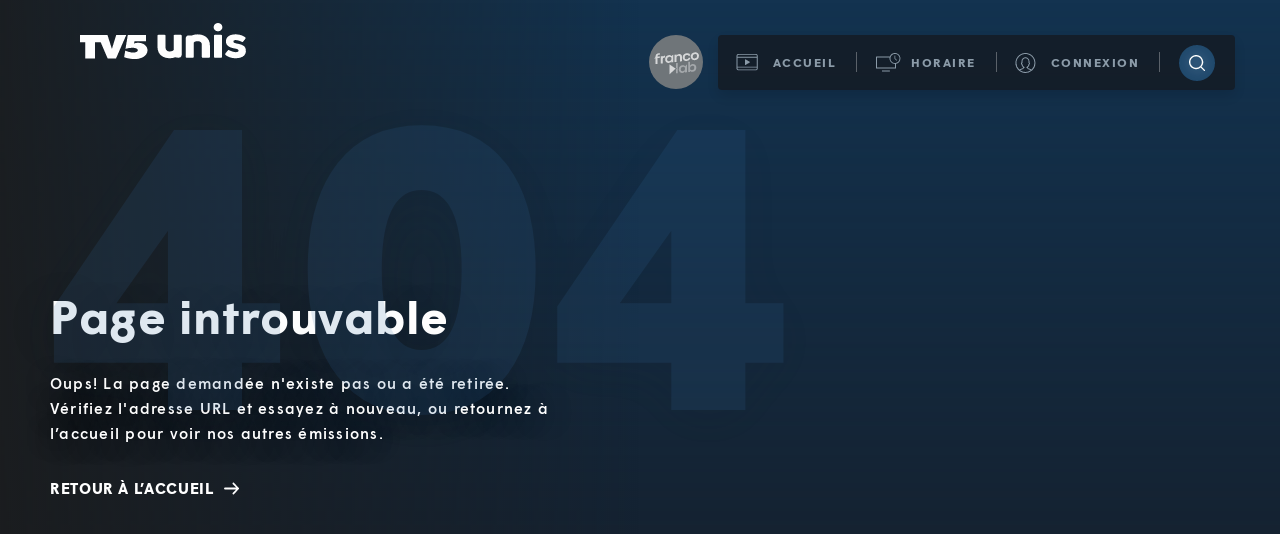

--- FILE ---
content_type: text/html; charset=utf-8
request_url: https://www.tv5unis.ca/404?referrer=%2F30-ans-dhumour-avec-les-freres-taloche
body_size: 24707
content:
<!DOCTYPE html><html lang="fr" style="background:#161d27"><head><meta charSet="utf-8"/><meta name="viewport" content="width=device-width, initial-scale=1, user-scalable=no"/><meta property="og:description" content="Oups! La page demandée n&#x27;existe pas ou a été retirée. Vérifiez l&#x27;adresse URL et essayez à nouveau, ou retournez à l’accueil pour voir nos autres émissions."/><meta property="og:title" content="Page introuvable"/><meta name="next-head-count" content="4"/><meta http-equiv="X-UA-Compatible" content="IE=edge"/><link rel="dns-prefetch" href="https://static.tagman.ca/"/><link rel="dns-prefetch" href="https://securepubads.g.doubleclick.net/"/><link rel="preconnect" href="https://static.tagman.ca/"/><link rel="preconnect" href="https://securepubads.g.doubleclick.net/"/><link rel="apple-touch-icon" href="/static/icon-192.png" sizes="192x192"/><link rel="apple-touch-icon" href="/static/icon-512.png" sizes="512x512"/><link rel="icon" href="/static/favicon.png"/><link rel="apple-touch-startup-image" media="(device-width: 414px) and (device-height: 896px) and (-webkit-device-pixel-ratio: 3)" href="/static/assets/splashes/splash-414x896-3x.jpg"/><link rel="apple-touch-startup-image" media="(device-width: 414px) and (device-height: 896px) and (-webkit-device-pixel-ratio: 2)" href="/static/assets/splashes/splash-414x896-2x.jpg"/><link rel="apple-touch-startup-image" media="(device-width: 375px) and (device-height: 812px) and (-webkit-device-pixel-ratio: 3)" href="/static/assets/splashes/splash-375x812-3x.jpg"/><link rel="apple-touch-startup-image" media="(device-width: 414px) and (device-height: 736px) and (-webkit-device-pixel-ratio: 3)" href="/static/assets/splashes/splash-414x736-3x.jpg"/><link rel="apple-touch-startup-image" media="(device-width: 375px) and (device-height: 667px) and (-webkit-device-pixel-ratio: 2)" href="/static/assets/splashes/splash-375x667-2x.jpg"/><link rel="apple-touch-startup-image" media="(device-width: 320px) and (device-height: 568px) and (-webkit-device-pixel-ratio: 2)" href="/static/assets/splashes/splash-320x568-2x.jpg"/><link rel="manifest" href="/static/manifest.webmanifest"/><link href="/static/assets/styles/fonts.css" rel="stylesheet"/><link href="/static/assets/styles/global.css" rel="stylesheet"/><meta name="apple-mobile-web-app-capable" content="yes"/><meta name="apple-mobile-web-app-title" content="TV5Unis"/><meta name="apple-mobile-web-app-status-bar-style" content="black"/><meta name="theme-color" content="#161d27"/><meta name="apple-itunes-app" content="app-id=447681452"/><script>
              window.dataLayer = window.dataLayer || [];
              window['dataLayer']=window['dataLayer']||[];window['dataLayer'].push({'gtm.start': new Date().getTime(),event:'gtm.js'});</script><script defer="" src="https://www.googletagmanager.com/gtm.js?id=GTM-TD56VC9"></script><script>(function(){(function(e,r){var t=document.createElement("link");
                  t.rel="preconnect";t.as="script";var n=document.createElement("link");
                  n.rel="dns-prefetch";n.as="script";var i=document.createElement("script");
                  i.id="spcloader";i.type="text/javascript";i["async"]=true;
                  i.charset="utf-8";var o="https://sdk.privacy-center.org/"+e+"/loader.js?target_type=notice&target="+r;
                  if(window.didomiConfig&&window.didomiConfig.user){var a=window.didomiConfig.user;var c=a.country;
                  var d=a.region;if(c){o=o+"&country="+c;if(d){o=o+"&region="+d}}}t.href="https://sdk.privacy-center.org/";n.href="https://sdk.privacy-center.org/";i.src=o;
                  var s=document.getElementsByTagName("script")[0];s.parentNode.insertBefore(t,s);
                  s.parentNode.insertBefore(n,s);s.parentNode.insertBefore(i,s)})(
                  "6dccdeeb-26e5-4d50-a12f-8fd7c0387276","MKTqibVZ")})();</script><script defer="" src="/static/comscore.js"></script><script>var _comscore = _comscore || [];
                _comscore.push({ c1: "2", c2: "22293430" });
                (function() {
                  var s = document.createElement("script"), el = document.getElementsByTagName("script")[0]; s.async = true;
                  s.src = "https://sb.scorecardresearch.com/cs/22293430/beacon.js";
                  el.parentNode.insertBefore(s, el);
                })();</script><script>window._pac = window._pac || {};</script><script type="text/javascript" src="https://tag.aticdn.net/piano-analytics.js"></script><script>
                (function() {
                  pa.setConfigurations({
                    site: "614796",
                    collectDomain: "https://ana.tv5unis.ca/",
                    path: "hit.xiti"
                  })
                })();</script><script>(function (w,d,s,n,g,u) {
                var cs = d.getElementsByTagName(s)[0],
                ns = d.createElement(s),
                cb = Date.now() - (Date.now() % 3.6e+6); // ~1h
                w[n] = w[n] || [] ;
                w[n].ts = Date.now();
                w[g] = w[g] || {} ;
                w[g].cmd = w[g].cmd || [] ;
                ns.async = true;
                ns.src = '//static.tagman.ca/v4/sites/'+ u +'.js?cb='+ cb;
                cs.parentNode.insertBefore(ns, cs);
                })(window, document, 'script', 'OBOXADSQ', 'googletag','tv5unis_site');
              </script><script async="" src="https://securepubads.g.doubleclick.net/tag/js/gpt.js"></script><link rel="preload" href="/_next/static/css/ad375f1a31b3097b.css" as="style"/><link rel="stylesheet" href="/_next/static/css/ad375f1a31b3097b.css" data-n-g=""/><noscript data-n-css=""></noscript><script defer="" nomodule="" src="/_next/static/chunks/polyfills-78c92fac7aa8fdd8.js"></script><script src="/_next/static/chunks/webpack-2515f32bf9a17c9e.js" defer=""></script><script src="/_next/static/chunks/framework-57a02128ebc62bd0.js" defer=""></script><script src="/_next/static/chunks/main-5d82b2bd8fa5a513.js" defer=""></script><script src="/_next/static/chunks/pages/_app-663dcc653b4c1af4.js" defer=""></script><script src="/_next/static/chunks/248-4dbf0e9f096e501f.js" defer=""></script><script src="/_next/static/chunks/pages/error-404-f21dde01378c23c9.js" defer=""></script><script src="/_next/static/1.31.8/_buildManifest.js" defer=""></script><script src="/_next/static/1.31.8/_ssgManifest.js" defer=""></script></head><body style="background:#161d27"><div id="__next"><style data-emotion="css e6ca0m">.css-e6ca0m{position:fixed;z-index:1000;top:0;left:0;opacity:0;width:100vw;height:100vh;background:rgba(22, 29, 39, 0.75) url('/static/assets/images/loader.gif') center no-repeat;-webkit-transition:0.3s opacity ease;transition:0.3s opacity ease;pointer-events:none;}</style><div class="css-e6ca0m e1ky0obv0"></div><style data-emotion="css yq6i8r">.css-yq6i8r{position:fixed;z-index:1000;top:0;left:0;opacity:0;width:100%;height:5px;-webkit-transition:0.2s opacity ease;transition:0.2s opacity ease;pointer-events:none;}</style><div class="css-yq6i8r e12imucl1"><style data-emotion="css n972qu">.css-n972qu{position:absolute;top:0;-webkit-transform:scaleX(
    0
  );-moz-transform:scaleX(
    0
  );-ms-transform:scaleX(
    0
  );transform:scaleX(
    0
  );transform-origin:left;width:100%;height:100%;background:rgb(226, 121, 0);-webkit-transition:200ms -webkit-transform ease;transition:200ms transform ease;}</style><div class="css-n972qu e12imucl0"></div></div><style data-emotion="css 1q914wl">.css-1q914wl{display:-webkit-box;display:-webkit-flex;display:-ms-flexbox;display:flex;position:relative;-webkit-flex-direction:column;-ms-flex-direction:column;flex-direction:column;min-height:100vh;background-color:rgb(22, 29, 39);}</style><div class="css-1q914wl e10518lj2"><div><style data-emotion="css nc3jsf animation-uamt7s">.css-nc3jsf{position:absolute;z-index:10;top:calc(20px + (35 - 20) * (100vw - 320px) / (1280 - 320));left:100px;opacity:0;overflow:hidden;width:calc(150px + (167 - 150) * (100vw - 320px) / (1280 - 320));height:calc(33px + (37 - 33) * (100vw - 320px) / (1280 - 320));margin-top:calc(-10px + (-12 - -10) * (100vw - 320px) / (1280 - 320));background:url([data-uri]) no-repeat;-webkit-background-size:100%;background-size:100%;white-space:nowrap;-webkit-animation:0.75s animation-uamt7s ease forwards;animation:0.75s animation-uamt7s ease forwards;text-indent:200%;-webkit-user-select:none;-moz-user-select:none;-ms-user-select:none;user-select:none;}@media (max-width: 1449px){.css-nc3jsf{left:80px;}}@media (max-width: 767px){.css-nc3jsf{display:none;}}@-webkit-keyframes animation-uamt7s{0%{opacity:0;-webkit-transform:translateY(30px);-moz-transform:translateY(30px);-ms-transform:translateY(30px);transform:translateY(30px);}100%{opacity:1;-webkit-transform:translateY(0);-moz-transform:translateY(0);-ms-transform:translateY(0);transform:translateY(0);}}@keyframes animation-uamt7s{0%{opacity:0;-webkit-transform:translateY(30px);-moz-transform:translateY(30px);-ms-transform:translateY(30px);transform:translateY(30px);}100%{opacity:1;-webkit-transform:translateY(0);-moz-transform:translateY(0);-ms-transform:translateY(0);transform:translateY(0);}}</style><a class="gtm-header-logo css-nc3jsf e1s7ffzs18" aria-label="TV5Unis" title="TV5Unis" href="/">TV5Unis</a></div><style data-emotion="css yyvqwx">.css-yyvqwx{display:-webkit-box;display:-webkit-flex;display:-ms-flexbox;display:flex;position:-webkit-sticky;position:sticky;z-index:10;top:0;-webkit-box-pack:end;-ms-flex-pack:end;-webkit-justify-content:flex-end;justify-content:flex-end;padding-right:calc(40px + (45 - 40) * (100vw - 320px) / (1280 - 320));}@media (max-width: 767px){.css-yyvqwx{position:fixed;top:0;width:100%;padding-right:0;}}</style><div class="css-yyvqwx e1s7ffzs21"><style data-emotion="css 1pxzuxj animation-156tqav animation-uamt7s">.css-1pxzuxj{display:-webkit-box;display:-webkit-flex;display:-ms-flexbox;display:flex;position:absolute;margin-top:calc(20px + (35 - 20) * (100vw - 320px) / (1280 - 320));-webkit-animation:0.75s animation-uamt7s ease forwards;animation:0.75s animation-uamt7s ease forwards;}@media (max-width: 767px){.css-1pxzuxj{width:100%;margin-top:0;-webkit-animation:0.75s animation-156tqav ease forwards;animation:0.75s animation-156tqav ease forwards;}}@-webkit-keyframes animation-156tqav{0%{opacity:0;-webkit-transform:translateY(-30px);-moz-transform:translateY(-30px);-ms-transform:translateY(-30px);transform:translateY(-30px);}100%{opacity:1;-webkit-transform:translateY(0);-moz-transform:translateY(0);-ms-transform:translateY(0);transform:translateY(0);}}@keyframes animation-156tqav{0%{opacity:0;-webkit-transform:translateY(-30px);-moz-transform:translateY(-30px);-ms-transform:translateY(-30px);transform:translateY(-30px);}100%{opacity:1;-webkit-transform:translateY(0);-moz-transform:translateY(0);-ms-transform:translateY(0);transform:translateY(0);}}@-webkit-keyframes animation-uamt7s{0%{opacity:0;-webkit-transform:translateY(30px);-moz-transform:translateY(30px);-ms-transform:translateY(30px);transform:translateY(30px);}100%{opacity:1;-webkit-transform:translateY(0);-moz-transform:translateY(0);-ms-transform:translateY(0);transform:translateY(0);}}@keyframes animation-uamt7s{0%{opacity:0;-webkit-transform:translateY(30px);-moz-transform:translateY(30px);-ms-transform:translateY(30px);transform:translateY(30px);}100%{opacity:1;-webkit-transform:translateY(0);-moz-transform:translateY(0);-ms-transform:translateY(0);transform:translateY(0);}}</style><nav class="css-1pxzuxj e1s7ffzs20"><style data-emotion="css 1glo15y">.css-1glo15y{display:-webkit-inline-box;display:-webkit-inline-flex;display:-ms-inline-flexbox;display:inline-flex;-webkit-box-pack:justify;-webkit-justify-content:space-between;justify-content:space-between;-webkit-align-items:center;-webkit-box-align:center;-ms-flex-align:center;align-items:center;border-radius:4px;background-color:rgba(22, 29, 39, 0.9);box-shadow:0 6px 14px rgba(0, 0, 0, 0.12);}.css-1glo15y:hover,.css-1glo15y:focus-within{background-color:rgb(22, 29, 39);}@media (max-width: 767px){.css-1glo15y{width:100%;padding:2px 0;border-radius:0;}}</style><div role="navigation" aria-label="Principale" class="css-1glo15y e1s7ffzs19"><style data-emotion="css 1xw23hz">.css-1xw23hz{-webkit-flex:0 0 auto;-ms-flex:0 0 auto;flex:0 0 auto;width:130px;height:21px;background:url([data-uri]) center calc(50% - 2px) no-repeat;}@media (min-width: 768px){.css-1xw23hz{display:none;}}</style><a class="css-1xw23hz e1s7ffzs16" href="/"></a><style data-emotion="css pxta9y">.css-pxta9y{display:-webkit-box;display:-webkit-flex;display:-ms-flexbox;display:flex;-webkit-flex:0 0 auto;-ms-flex:0 0 auto;flex:0 0 auto;-webkit-align-items:center;-webkit-box-align:center;-ms-flex-align:center;align-items:center;}</style><div class="css-pxta9y e1s7ffzs17"><style data-emotion="css 1m189uz">.css-1m189uz{position:relative;-webkit-flex:0 0 auto;-ms-flex:0 0 auto;flex:0 0 auto;padding:20px 20px 20px 55px;background:5px center no-repeat;-webkit-text-decoration:none;text-decoration:none;text-transform:uppercase;font-size:calc(11px + (12 - 11) * (100vw - 320px) / (1280 - 320));font-weight:700;letter-spacing:1.5px;color:rgb(140, 156, 169);-webkit-transition:0.3s color ease;transition:0.3s color ease;cursor:pointer;-webkit-user-select:none;-moz-user-select:none;-ms-user-select:none;user-select:none;background-image:url([data-uri]);}.css-1m189uz:hover,.css-1m189uz.focus-visible,.css-1m189uz[aria-expanded='true'],.css-1m189uz.active{text-shadow:0 0 18px rgb(171, 214, 255);color:rgb(255, 255, 255);}.css-1m189uz::after{display:block;content:'';position:absolute;top:17px;right:-1px;width:1px;height:20px;background:rgba(255, 255, 255, 0.3);}@media (max-width: 767px){.css-1m189uz{width:48px;height:48px;padding:0;-webkit-background-position:0 0;background-position:0 0;}.css-1m189uz::after{display:none;}}.css-1m189uz:hover,.css-1m189uz.focus-visible{background-image:url([data-uri]);}.css-1m189uz.active{background-image:url([data-uri]);}</style><a class="gtm-main-nav css-1m189uz e1s7ffzs13" href="/"><style data-emotion="css r9bic9">@media (max-width: 767px){.css-r9bic9{display:none;}}</style><span class="css-r9bic9 e1s7ffzs14">Accueil</span></a><style data-emotion="css m8p1fr">.css-m8p1fr{position:relative;-webkit-flex:0 0 auto;-ms-flex:0 0 auto;flex:0 0 auto;padding:20px 20px 20px 55px;background:5px center no-repeat;-webkit-text-decoration:none;text-decoration:none;text-transform:uppercase;font-size:calc(11px + (12 - 11) * (100vw - 320px) / (1280 - 320));font-weight:700;letter-spacing:1.5px;color:rgb(140, 156, 169);-webkit-transition:0.3s color ease;transition:0.3s color ease;cursor:pointer;-webkit-user-select:none;-moz-user-select:none;-ms-user-select:none;user-select:none;background-image:url([data-uri]);}.css-m8p1fr:hover,.css-m8p1fr.focus-visible,.css-m8p1fr[aria-expanded='true'],.css-m8p1fr.active{text-shadow:0 0 18px rgb(171, 214, 255);color:rgb(255, 255, 255);}.css-m8p1fr::after{display:block;content:'';position:absolute;top:17px;right:-1px;width:1px;height:20px;background:rgba(255, 255, 255, 0.3);}@media (max-width: 767px){.css-m8p1fr{width:48px;height:48px;padding:0;-webkit-background-position:0 0;background-position:0 0;}.css-m8p1fr::after{display:none;}}.css-m8p1fr:hover,.css-m8p1fr.focus-visible,.css-m8p1fr[aria-expanded='true']{background-image:url([data-uri]);}.css-m8p1fr.active{background-image:url([data-uri]);}@media (max-width: 767px){.css-m8p1fr{position:static;}}</style><div role="button" tabindex="0" class=" css-m8p1fr e1s7ffzs12" aria-expanded="false"><span class="css-r9bic9 e1s7ffzs14">Horaire</span><style data-emotion="css jmqbou">.css-jmqbou{display:-webkit-box;display:-webkit-flex;display:-ms-flexbox;display:flex;position:absolute;top:52px;left:0;opacity:1;-webkit-transform:translateY(0);-moz-transform:translateY(0);-ms-transform:translateY(0);transform:translateY(0);transform-origin:top center;-webkit-align-items:center;-webkit-box-align:center;-ms-flex-align:center;align-items:center;width:100%;background-color:rgb(22, 29, 39);box-shadow:0 6px 14px rgba(0, 0, 0, 0.12);-webkit-transition:0.35s ease;transition:0.35s ease;transition-property:opacity,transform;border-bottom-left-radius:4px;border-bottom-right-radius:4px;}.css-jmqbou[hidden]{opacity:0;-webkit-transform:translateY(-10px);-moz-transform:translateY(-10px);-ms-transform:translateY(-10px);transform:translateY(-10px);pointer-events:none;}@media (max-width: 767px){.css-jmqbou{width:100vw;height:50px;border-radius:0;background-color:rgb(2, 2, 2);}}</style><ul hidden="" class="css-jmqbou e1s7ffzs6"><style data-emotion="css 5m2gw0 animation-ox4vyo">.css-5m2gw0{opacity:0;-webkit-flex:0 0 auto;-ms-flex:0 0 auto;flex:0 0 auto;width:50%;}.e1s7ffzs6 .css-5m2gw0{-webkit-animation:0.3s animation-ox4vyo ease forwards;animation:0.3s animation-ox4vyo ease forwards;-webkit-animation-delay:0.15s;animation-delay:0.15s;}@-webkit-keyframes animation-ox4vyo{0%{opacity:0;}100%{opacity:1;}}@keyframes animation-ox4vyo{0%{opacity:0;}100%{opacity:1;}}</style><li class="css-5m2gw0 e1s7ffzs5"><style data-emotion="css zjif8a">.css-zjif8a{display:block;position:relative;overflow:hidden;padding:12px 15px 13px;background:center no-repeat;white-space:nowrap;cursor:pointer;text-indent:200%;-webkit-user-select:none;-moz-user-select:none;-ms-user-select:none;user-select:none;background-image:url([data-uri]);}.css-zjif8a::after{display:block;content:'';position:absolute;top:10px;right:3px;width:1px;height:20px;background:rgba(255, 255, 255, 0.3);}.css-zjif8a:hover,.css-zjif8a.focus-visible{background-image:url([data-uri]);}.css-zjif8a.active{background-image:url([data-uri]);}@media (max-width: 767px){.css-zjif8a{padding:22px;-webkit-background-position:100%;background-position:100%;-webkit-background-size:contain;background-size:contain;}.css-zjif8a::after{top:20px;}}</style><a class="gtm-main-nav css-zjif8a e1s7ffzs3" tabindex="-1" href="/horaire/tv5">Horaire TV5</a></li><li class="css-5m2gw0 e1s7ffzs5"><style data-emotion="css wxalvw">.css-wxalvw{display:block;position:relative;overflow:hidden;padding:12px 15px 13px;background:center no-repeat;white-space:nowrap;cursor:pointer;text-indent:200%;-webkit-user-select:none;-moz-user-select:none;-ms-user-select:none;user-select:none;background-image:url([data-uri]);}.css-wxalvw:hover,.css-wxalvw.focus-visible{background-image:url([data-uri]);}.css-wxalvw.active{background-image:url([data-uri]);}@media (max-width: 767px){.css-wxalvw{padding:22px;-webkit-background-position:6px;background-position:6px;-webkit-background-size:contain;background-size:contain;}}</style><a class="gtm-main-nav css-wxalvw e1s7ffzs2" tabindex="-1" href="/horaire/unis">Horaire Unis TV</a></li></ul></div><style data-emotion="css 14t6at">.css-14t6at{position:relative;-webkit-flex:0 0 auto;-ms-flex:0 0 auto;flex:0 0 auto;padding:20px 20px 20px 55px;background:5px center no-repeat;-webkit-text-decoration:none;text-decoration:none;text-transform:uppercase;font-size:calc(11px + (12 - 11) * (100vw - 320px) / (1280 - 320));font-weight:700;letter-spacing:1.5px;color:rgb(140, 156, 169);-webkit-transition:0.3s color ease;transition:0.3s color ease;cursor:pointer;-webkit-user-select:none;-moz-user-select:none;-ms-user-select:none;user-select:none;display:-webkit-box;display:-webkit-flex;display:-ms-flexbox;display:flex;-webkit-align-items:center;-webkit-box-align:center;-ms-flex-align:center;align-items:center;background-image:url([data-uri]);}.css-14t6at:hover,.css-14t6at.focus-visible,.css-14t6at[aria-expanded='true'],.css-14t6at.active{text-shadow:0 0 18px rgb(171, 214, 255);color:rgb(255, 255, 255);}.css-14t6at::after{display:block;content:'';position:absolute;top:17px;right:-1px;width:1px;height:20px;background:rgba(255, 255, 255, 0.3);}@media (max-width: 767px){.css-14t6at{width:48px;height:48px;padding:0;-webkit-background-position:0 0;background-position:0 0;}.css-14t6at::after{display:none;}}.css-14t6at:hover,.css-14t6at.focus-visible{background-image:url([data-uri]);}</style><button class="gtm-main-nav css-14t6at e1s7ffzs11"><span class="css-r9bic9 e1s7ffzs14">Connexion</span></button><style data-emotion="css 1qjbpk0">.css-1qjbpk0{position:relative;overflow:hidden;width:36px;height:36px;border-radius:18px;margin:0 20px;background:rgb(29, 70, 106) url([data-uri]) center no-repeat;-webkit-transition:0.3s background-color ease;transition:0.3s background-color ease;cursor:pointer;}.css-1qjbpk0:hover,.css-1qjbpk0.focus-visible{background-color:rgb(62, 123, 181);}@media (max-width: 767px){.css-1qjbpk0{width:48px;height:48px;margin:0;background:transparent url([data-uri]) no-repeat;-webkit-background-position:calc(50% - 4px) calc(50% + 1px);background-position:calc(50% - 4px) calc(50% + 1px);}.css-1qjbpk0:hover,.css-1qjbpk0.focus-visible{background-color:transparent;background-image:url([data-uri]);}}</style><button aria-label="Recherche" class="gtm-open-search css-1qjbpk0 e1s7ffzs1"></button></div></div></nav></div><style data-emotion="css 1m4n0q1">.css-1m4n0q1{display:-webkit-box;display:-webkit-flex;display:-ms-flexbox;display:flex;-webkit-align-items:center;-webkit-box-align:center;-ms-flex-align:center;align-items:center;min-height:100vh;background:rgb(19, 51, 80) linear-gradient(to bottom, rgba(22, 29, 39, 0), rgb(22, 29, 39));}.css-1m4n0q1::before{content:'';position:absolute;top:0;left:0;opacity:0.9;width:100%;height:100%;background-image:linear-gradient(
      to right,
      rgb(27, 28, 29),
      rgba(22, 29, 39, 0) 50%
    );pointer-events:none;}.css-1m4n0q1::after{content:'404';position:absolute;z-index:1;top:calc(100px + (10 - 100) * (100vw - 320px) / (1280 - 320));left:calc(-10px + (50 - -10) * (100vw - 320px) / (1280 - 320));opacity:0.15;text-shadow:0 8px 51px rgba(22, 30, 39, 0.19);font-size:calc(190px + (400 - 190) * (100vw - 320px) / (1280 - 320));font-weight:900;letter-spacing:11.67px;color:rgb(50, 105, 158);pointer-events:none;}</style><div class="css-1m4n0q1 ev6vkme4"><style data-emotion="css 17zc9tq">.css-17zc9tq{position:relative;z-index:1;padding:calc(30px + (50 - 30) * (100vw - 320px) / (1280 - 320));}@media (min-width: 768px) and (orientation: landscape){.css-17zc9tq{top:30px;}}</style><div class="css-17zc9tq ev6vkme3"><style data-emotion="css 1xfxqq3">.css-1xfxqq3{text-shadow:0 8px 51px rgba(22, 30, 39, 0.19);font-size:calc(28px + (47 - 28) * (100vw - 320px) / (1280 - 320));font-weight:700;line-height:1.53;letter-spacing:0.67px;color:rgb(255, 255, 255);}</style><h1 class="css-1xfxqq3 ev6vkme2">Page introuvable</h1><style data-emotion="css 1cufsou">.css-1cufsou{max-width:500px;margin-top:20px;text-shadow:0 2px 25px rgba(22, 30, 39, 0.55);font-size:calc(12px + (15 - 12) * (100vw - 320px) / (1280 - 320));font-weight:500;line-height:1.73;letter-spacing:1.24px;color:rgb(255, 255, 255);}</style><p class="css-1cufsou ev6vkme1">Oups! La page demandée n&#x27;existe pas ou a été retirée. Vérifiez l&#x27;adresse URL et essayez à nouveau, ou retournez à l’accueil pour voir nos autres émissions.</p><style data-emotion="css 1ec12se">.css-1ec12se{display:-webkit-inline-box;display:-webkit-inline-flex;display:-ms-inline-flexbox;display:inline-flex;-webkit-align-items:center;-webkit-box-align:center;-ms-flex-align:center;align-items:center;margin-top:30px;-webkit-text-decoration:none;text-decoration:none;text-transform:uppercase;font-size:15px;font-weight:700;line-height:1.73;letter-spacing:0.64px;color:rgb(255, 255, 255);-webkit-transition:0.2s ease;transition:0.2s ease;transition-property:background-color,color,text-shadow;}.css-1ec12se:hover,.css-1ec12se.focus-visible{text-shadow:0 2px 10px currentColor;}.css-1ec12se .e1dgi2gz0{margin-left:10px;fill:rgb(255, 255, 255);}</style><a href="/" class="css-1ec12se ev6vkme0">Retour à l’accueil<style data-emotion="css 102q2y2">.css-102q2y2{display:block;width:1em;height:1em;-webkit-flex-shrink:0;-ms-flex-negative:0;flex-shrink:0;-webkit-user-select:none;-moz-user-select:none;-ms-user-select:none;user-select:none;}</style><svg xmlns="http://www.w3.org/2000/svg" width="15" height="12" viewBox="0 0 15 12" class="css-102q2y2 e1dgi2gz0"><path fill-rule="evenodd" d="M14.716 5.362 9.91.264a.794.794 0 0 0-1.182 0c-.33.35-.33.919 0 1.253l3.388 3.595H.836c-.457 0-.836.4-.836.886 0 .484.378.886.835.886H12.1l-3.372 3.594c-.33.352-.33.92 0 1.254a.8.8 0 0 0 1.198 0l4.822-5.116A.94.94 0 0 0 15 5.981a1.17 1.17 0 0 0-.284-.619"></path></svg></a></div></div>;<style data-emotion="css fuw2hj">.css-fuw2hj{display:-webkit-box;display:-webkit-flex;display:-ms-flexbox;display:flex;-webkit-flex-direction:column;-ms-flex-direction:column;flex-direction:column;-webkit-box-pack:end;-ms-flex-pack:end;-webkit-justify-content:flex-end;justify-content:flex-end;-webkit-box-flex:1;-webkit-flex-grow:1;-ms-flex-positive:1;flex-grow:1;}</style><div class="css-fuw2hj e1a4b5ft18"><style data-emotion="css 1amzd7z animation-uamt7s">.css-1amzd7z{opacity:0;padding:calc(30px + (100 - 30) * (100vw - 320px) / (1280 - 320)) 30px 30px;background-image:linear-gradient(
    to bottom,
    rgba(29, 70, 106, 0),
    rgba(29, 70, 106, 1)
  );-webkit-animation:0.75s animation-uamt7s ease forwards;animation:0.75s animation-uamt7s ease forwards;-webkit-animation-delay:0.75s;animation-delay:0.75s;}@-webkit-keyframes animation-uamt7s{0%{opacity:0;-webkit-transform:translateY(30px);-moz-transform:translateY(30px);-ms-transform:translateY(30px);transform:translateY(30px);}100%{opacity:1;-webkit-transform:translateY(0);-moz-transform:translateY(0);-ms-transform:translateY(0);transform:translateY(0);}}@keyframes animation-uamt7s{0%{opacity:0;-webkit-transform:translateY(30px);-moz-transform:translateY(30px);-ms-transform:translateY(30px);transform:translateY(30px);}100%{opacity:1;-webkit-transform:translateY(0);-moz-transform:translateY(0);-ms-transform:translateY(0);transform:translateY(0);}}</style><footer class="css-1amzd7z e1a4b5ft17"><style data-emotion="css lyss8h">.css-lyss8h{width:125px;}</style><img src="[data-uri]" alt="TV5Unis" class="css-lyss8h e1a4b5ft16"/><style data-emotion="css 1x1k6c8">.css-1x1k6c8{display:-webkit-box;display:-webkit-flex;display:-ms-flexbox;display:flex;margin-top:30px;}@media (max-width: 850px){.css-1x1k6c8{-webkit-box-flex-wrap:wrap;-webkit-flex-wrap:wrap;-ms-flex-wrap:wrap;flex-wrap:wrap;}}</style><div class="css-1x1k6c8 e1a4b5ft15"><style data-emotion="css d0q9ql">.css-d0q9ql{position:relative;-webkit-flex:0 0 auto;-ms-flex:0 0 auto;flex:0 0 auto;padding:0 50px;padding-left:0;}.css-d0q9ql .e1a4b5ft14{color:rgb(255, 255, 255);}@media (max-width: 850px){.css-d0q9ql{width:50%;padding-left:0;}}@media (max-width: 600px){.css-d0q9ql{width:100%;padding:0 0 20px;}.css-d0q9ql::after{display:block!important;top:auto!important;right:auto!important;bottom:0;left:0;width:75px!important;height:1px!important;}}.css-d0q9ql::after{display:block;content:'';position:absolute;top:7px;right:0;width:1px;height:92px;background:rgba(255, 255, 255, 0.17);}</style><div class="css-d0q9ql e1a4b5ft13"><ul><li><style data-emotion="css 1ybeepw">.css-1ybeepw{-webkit-text-decoration:none;text-decoration:none;font-size:13px;font-weight:500;line-height:2;letter-spacing:0.3px;}.css-1ybeepw:hover,.css-1ybeepw.focus-visible{-webkit-text-decoration:underline;text-decoration:underline;}</style><a href="https://tv5.tv5espacepub.ca/fr/profil-d-auditoire" target="_blank" class="gtm-footer-nav css-1ybeepw e1a4b5ft14">Annoncez avec nous</a></li><li><a href="https://info.tv5unis.ca/apropos/" target="_blank" class="gtm-footer-nav css-1ybeepw e1a4b5ft14">À propos de nos plateformes</a></li><li><a href="https://info.tv5unis.ca/support/" target="_blank" class="gtm-footer-nav css-1ybeepw e1a4b5ft14">Foire aux questions</a></li><li><a href="https://tv5quebeccanada.ca/" target="_blank" class="gtm-footer-nav css-1ybeepw e1a4b5ft14">TV5 Québec Canada</a></li><li><a href="https://www.tv5unis.ca/francolab" target="_blank" class="gtm-footer-nav css-1ybeepw e1a4b5ft14">Section éducative Francolab</a></li><li><a href="https://info.tv5unis.ca/politique/" target="_blank" class="gtm-footer-nav css-1ybeepw e1a4b5ft14">Politique de renseignements personnels</a></li><li><a href="https://info.tv5unis.ca/nous-joindre/" target="_blank" class="gtm-footer-nav css-1ybeepw e1a4b5ft14">Nous joindre</a></li></ul></div><style data-emotion="css 1ht6wxd">.css-1ht6wxd{position:relative;-webkit-flex:0 0 auto;-ms-flex:0 0 auto;flex:0 0 auto;padding:0 50px;}.css-1ht6wxd .e1a4b5ft12,.css-1ht6wxd .e1a4b5ft9{color:rgb(255, 255, 255);}.css-1ht6wxd .e1a4b5ft11,.css-1ht6wxd .e1a4b5ft10,.css-1ht6wxd .e1a4b5ft8,.css-1ht6wxd .e1a4b5ft7{color:rgb(255, 255, 255);}.css-1ht6wxd::after{display:block;content:'';position:absolute;top:7px;right:0;width:1px;height:92px;background:rgba(255, 255, 255, 0.17);}@media (max-width: 850px){.css-1ht6wxd{width:50%;padding-right:0;}.css-1ht6wxd::after{display:none;}}@media (max-width: 600px){.css-1ht6wxd{width:100%;padding:20px 0;}.css-1ht6wxd::after{display:block;top:auto;right:auto;bottom:0;left:0;width:75px;height:1px;}}.css-1ht6wxd:last-child{padding-right:0;padding-bottom:0;}.css-1ht6wxd:last-child::after{display:none;}</style><div class="css-1ht6wxd e1a4b5ft6"><style data-emotion="css s2951e">.css-s2951e{font-size:13px;font-weight:500;line-height:2;letter-spacing:0.3px;}</style><p class="css-s2951e e1a4b5ft12">Suivez-nous sur :</p><ul><li><style data-emotion="css 1nemhhc">.css-1nemhhc{padding-left:30px;background:url([data-uri]) left center no-repeat;}</style><div class="css-1nemhhc e1a4b5ft11"><style data-emotion="css 1np694">.css-1np694{-webkit-text-decoration:none;text-decoration:none;font-size:14px;font-weight:500;line-height:1.86;letter-spacing:0.32px;}.css-1np694:hover,.css-1np694.focus-visible{-webkit-text-decoration:underline;text-decoration:underline;}</style><a href="https://www.facebook.com/TV5.ca" target="_blank" class="gtm-footer-nav css-1np694 e1a4b5ft10" rel="noreferrer noopener" aria-label="Page Facebook de TV5">TV5</a> <!-- -->•<!-- --> <a href="https://www.facebook.com/unistv" target="_blank" class="gtm-footer-nav css-1np694 e1a4b5ft10" rel="noreferrer noopener" aria-label="Page Facebook de Unis TV">Unis TV</a></div></li><li><style data-emotion="css mp9ztk">.css-mp9ztk{padding-left:30px;background:url([data-uri]) left center no-repeat;}</style><div class="css-mp9ztk e1a4b5ft11"><a href="https://www.instagram.com/tv5.ca" target="_blank" class="gtm-footer-nav css-1np694 e1a4b5ft10" rel="noreferrer noopener" aria-label="Page Instagram de TV5">TV5</a> <!-- -->•<!-- --> <a href="https://www.instagram.com/unistv" target="_blank" class="gtm-footer-nav css-1np694 e1a4b5ft10" rel="noreferrer noopener" aria-label="Page Instagram de Unis TV">Unis TV</a></div></li><li><style data-emotion="css 1wsw1sz">.css-1wsw1sz{padding-left:30px;background:url([data-uri]) left center no-repeat;}</style><div class="css-1wsw1sz e1a4b5ft11"><a href="https://www.youtube.com/channel/UCgszR8my6qWpHs-kSC_KJdQ" target="_blank" class="gtm-footer-nav css-1np694 e1a4b5ft10" rel="noreferrer noopener" aria-label="Page YouTube de TV5">TV5</a> <!-- -->•<!-- --> <a href="https://www.youtube.com/channel/UCQlHXDEmgWzZ6aO_sjr4B3w" target="_blank" class="gtm-footer-nav css-1np694 e1a4b5ft10" rel="noreferrer noopener" aria-label="Page YouTube de Unis TV">Unis TV</a></div></li></ul><style data-emotion="css y5ule">.css-y5ule{margin:10px 0 0;font-size:13px;font-weight:500;line-height:2;letter-spacing:0.32px;color:rgb(255, 255, 255);}</style><p class="css-y5ule e1a4b5ft9">Abonnez-vous à nos infolettres :</p><ul><li><style data-emotion="css 15vr0rm">.css-15vr0rm{padding-left:30px;background:url([data-uri]) left center no-repeat;}</style><div class="css-15vr0rm e1a4b5ft8"><a href="https://info.tv5unis.ca/infolettre/?choix=tv5" target="_blank" class="gtm-footer-nav css-1np694 e1a4b5ft7" rel="noopener" aria-label="InfolettreTV5">TV5</a> <!-- -->•<!-- --> <a href="https://info.tv5unis.ca/infolettre/?choix=unistv" target="_blank" class="gtm-footer-nav css-1np694 e1a4b5ft7" rel="noopener" aria-label="InfolettreUnis TV">Unis TV</a> <!-- -->•<!-- --> <a href="https://info.tv5unis.ca/infolettre/?choix=francolab" target="_blank" class="gtm-footer-nav css-1np694 e1a4b5ft7" rel="noopener" aria-label="InfolettreFrancolab">Francolab</a></div></li></ul></div><style data-emotion="css 7j8554">.css-7j8554{position:relative;-webkit-flex:0 0 auto;-ms-flex:0 0 auto;flex:0 0 auto;padding:0 50px;-webkit-flex:0 1 auto;-ms-flex:0 1 auto;flex:0 1 auto;margin-right:50px;}.css-7j8554 .e1a4b5ft5{color:rgb(255, 255, 255);}.css-7j8554::after{display:block;content:'';position:absolute;top:7px;right:0;width:1px;height:92px;background:rgba(255, 255, 255, 0.17);}@media (max-width: 850px){.css-7j8554{padding:30px 30px 0 0;margin-right:30px;}}@media (max-width: 600px){.css-7j8554{width:100%;padding:20px 0;margin-right:0;}.css-7j8554::after{display:block;top:auto;right:auto;bottom:0;left:0;width:75px;height:1px;}}.css-7j8554:last-child{padding-right:0;padding-bottom:0;}.css-7j8554:last-child::after{display:none;}</style><div class="css-7j8554 e1a4b5ft4"><style data-emotion="css 1u9lai3">.css-1u9lai3{font-size:14px;font-weight:500;line-height:1.86;letter-spacing:0.32px;}</style><p class="css-1u9lai3 e1a4b5ft5">Applications mobile et TV</p><style data-emotion="css 1o7d3sk">.css-1o7d3sk{display:-webkit-box;display:-webkit-flex;display:-ms-flexbox;display:flex;-webkit-align-items:center;-webkit-box-align:center;-ms-flex-align:center;align-items:center;-webkit-box-flex-wrap:wrap;-webkit-flex-wrap:wrap;-ms-flex-wrap:wrap;flex-wrap:wrap;}</style><ul class="css-1o7d3sk e1a4b5ft3"><style data-emotion="css 10e0k9x">.css-10e0k9x{display:block;min-width:120px;margin:15px 20px 0 0;}.css-10e0k9x:last-child{margin-right:0;}</style><li class="css-10e0k9x e1a4b5ft2"><a href="https://apps.apple.com/ca/app/tv5unis-vid%C3%A9o-sur-demande/id447681452" class="gtm-footer-nav"><img src="/_next/static/images/badge-appstore-9fc1450babe1f2db.svg"/></a></li><li class="css-10e0k9x e1a4b5ft2"><a href="https://play.google.com/store/apps/details?id=ca.tv5.video" class="gtm-footer-nav"><img src="/_next/static/images/badge-googleplay-274469fc0c9c3d61.svg"/></a></li><li class="css-10e0k9x e1a4b5ft2"><a href="https://www.amazon.ca/TV5-Qu%C3%A9bec-Canada-TV5Unis-demande/dp/B07ZQNQH69" class="gtm-footer-nav"><img src="[data-uri]"/></a></li><li class="css-10e0k9x e1a4b5ft2"><a href="https://channelstore.roku.com/fr-ca/details/faed23b1d8654eb50fcfc7e40cfa0ef6/tv5unis" class="gtm-footer-nav"><img src="[data-uri]"/></a></li></ul></div></div><style data-emotion="css 1tclyp">.css-1tclyp{display:inline-block;margin-top:50px;-webkit-text-decoration:none;text-decoration:none;font-size:10px;font-weight:500;line-height:1.1;letter-spacing:0.25px;color:rgb(255, 255, 255);}.css-1tclyp:hover .e1a4b5ft1,.css-1tclyp.focus-visible .e1a4b5ft1{opacity:1;}.css-1tclyp img{margin-left:5px;}</style><a href="https://www.mirego.com/fr" target="_blank" class="css-1tclyp e1a4b5ft0"><style data-emotion="css 1g9tk9w">.css-1g9tk9w{opacity:0.5;padding-right:4px;-webkit-transition:0.3s opacity ease;transition:0.3s opacity ease;}</style><span class="css-1g9tk9w e1a4b5ft1">Conçu et développé par</span><img src="[data-uri]" alt="Mirego" height="16"/></a></footer></div></div></div><script id="__NEXT_DATA__" type="application/json">{"props":{"pageProps":{"referrer":"/30-ans-dhumour-avec-les-freres-taloche"},"apolloState":{"ROOT_QUERY":{"__typename":"Query","alerts":[],"menu({\"slug\":\"footer-défaut\"})":{"__typename":"Menu","links":[{"__ref":"MenuLink:35"},{"__ref":"MenuLink:24"},{"__ref":"MenuLink:25"},{"__ref":"MenuLink:3"},{"__ref":"MenuLink:22"},{"__ref":"MenuLink:1"},{"__ref":"MenuLink:26"}]},"viewer":{"__typename":"Viewer","currentUser":null},"settings":{"__typename":"Settings","termsUpdatedAt":"2021-07-15T12:00:00Z"}},"MenuLink:35":{"__typename":"MenuLink","id":"35","label":"Annoncez avec nous","url":"https://tv5.tv5espacepub.ca/fr/profil-d-auditoire","target":"_blank"},"MenuLink:24":{"__typename":"MenuLink","id":"24","label":"À propos de nos plateformes","url":"https://info.tv5unis.ca/apropos/","target":"_blank"},"MenuLink:25":{"__typename":"MenuLink","id":"25","label":"Foire aux questions","url":"https://info.tv5unis.ca/support/","target":"_blank"},"MenuLink:3":{"__typename":"MenuLink","id":"3","label":"TV5 Québec Canada","url":"https://tv5quebeccanada.ca/","target":"_blank"},"MenuLink:22":{"__typename":"MenuLink","id":"22","label":"Section éducative Francolab","url":"https://www.tv5unis.ca/francolab","target":"_blank"},"MenuLink:1":{"__typename":"MenuLink","id":"1","label":"Politique de renseignements personnels","url":"https://info.tv5unis.ca/politique/","target":"_blank"},"MenuLink:26":{"__typename":"MenuLink","id":"26","label":"Nous joindre","url":"https://info.tv5unis.ca/nous-joindre/","target":"_blank"}}},"page":"/error-404","query":{"referrer":"/30-ans-dhumour-avec-les-freres-taloche"},"buildId":"1.31.8","runtimeConfig":{"ALLOW_SITE_INDEXATION":"true","API_BASE_URL":"https://api.tv5unis.ca","API_GRAPHQL_PATH":"/graphql","BITMOVIN_DEBUG":"false","BITMOVIN_KEY":"aec19d4d-710d-4a39-acd7-c21df37d7f4d","CANONICAL_HOST":"www.tv5unis.ca","CHROMECAST_APP_ID":"","COMSCORE_APPLICATION_NAME":"tv5unis","COMSCORE_DEBUG":"false","COMSCORE_ID":"22293430","DEBUG_ANALYTICS":"false","DIDOMI_SITE_ID":"MKTqibVZ","ENVIRONMENT":"production","FIREBASE_API_KEY":"AIzaSyBRRiD0sBDnDJNHhD-Iz4n2qTA68arB_gc","FIREBASE_AUTH_DOMAIN":"tv5unis-28d02.firebaseapp.com","FIREBASE_DATABASE_URL":"https://tv5unis-28d02.firebaseio.com","FIREBASE_PROJECT_ID":"tv5unis-28d02","FRANCOLAB_ABOUT_LINK":"https://info.tv5unis.ca/francolab/a-propos/","GOOGLE_TAG_MANAGER_ID":"GTM-TD56VC9","INTERNAL_LINK_HOSTNAMES":"tv5unis.ca,www.tv5unis.ca","MIREGO_LINK":"https://www.mirego.com/fr","NEWSLETTER_FRANCOLAB_LINK":"https://info.tv5unis.ca/infolettre/?choix=francolab","NEWSLETTER_TV5_LINK":"https://info.tv5unis.ca/infolettre/?choix=tv5","NEWSLETTER_UNIS_LINK":"https://info.tv5unis.ca/infolettre/?choix=unistv","PIANO_ANALYTICS_SITE_ID":"614796","RELATED_APP_STORE_LINK":"https://apps.apple.com/ca/app/tv5unis-vid%C3%A9o-sur-demande/id447681452","RELATED_APP_STORE_LINK_APP_ID":"447681452","RELATED_FIRE_TV_LINK":"https://www.amazon.ca/TV5-Qu%C3%A9bec-Canada-TV5Unis-demande/dp/B07ZQNQH69","RELATED_GOOGLE_PLAY_LINK":"https://play.google.com/store/apps/details?id=ca.tv5.video","RELATED_ROKU_LINK":"https://channelstore.roku.com/fr-ca/details/faed23b1d8654eb50fcfc7e40cfa0ef6/tv5unis","SENTRY_DSN":"https://5959377ba5d84f0ba2ac5f6aeba6100f:a664ade039554fcfa357b1a99f6f9f6b@sentry.io/1437787","SENTRY_ENVIRONMENT":"production","SOCIAL_TV5_FACEBOOK_LINK":"https://www.facebook.com/TV5.ca","SOCIAL_TV5_INSTAGRAM_LINK":"https://www.instagram.com/tv5.ca","SOCIAL_TV5_YOUTUBE_LINK":"https://www.youtube.com/channel/UCgszR8my6qWpHs-kSC_KJdQ","SOCIAL_UNIS_FACEBOOK_LINK":"https://www.facebook.com/unistv","SOCIAL_UNIS_INSTAGRAM_LINK":"https://www.instagram.com/unistv","SOCIAL_UNIS_YOUTUBE_LINK":"https://www.youtube.com/channel/UCQlHXDEmgWzZ6aO_sjr4B3w","TOUTV_LINK":"https://ici.tou.tv/categorie/tv5-unis?cid=mn_as-pe_txt_ttv_PromoCroiseeTV5_SiteTV5Unis_0","VERSION":"1.31.8"},"isFallback":false,"customServer":true,"gip":true,"appGip":true,"scriptLoader":[]}</script><script defer="" src="https://imasdk.googleapis.com/js/sdkloader/ima3.js"></script></body></html>

--- FILE ---
content_type: text/css; charset=UTF-8
request_url: https://www.tv5unis.ca/_next/static/css/ad375f1a31b3097b.css
body_size: 137
content:
@keyframes react-loading-skeleton{to{transform:translateX(100%)}}.react-loading-skeleton{--base-color:#ebebeb;--highlight-color:#f5f5f5;--animation-duration:1.5s;--animation-direction:normal;--pseudo-element-display:block;background-color:var(--base-color);width:100%;border-radius:.25rem;display:inline-flex;line-height:1;position:relative;-webkit-user-select:none;user-select:none;overflow:hidden}.react-loading-skeleton:after{content:" ";display:var(--pseudo-element-display);position:absolute;top:0;left:0;right:0;height:100%;background-repeat:no-repeat;background-image:linear-gradient(90deg,var(--base-color),var(--highlight-color),var(--base-color));transform:translateX(-100%);animation-name:react-loading-skeleton;animation-direction:var(--animation-direction);animation-duration:var(--animation-duration);animation-timing-function:ease-in-out;animation-iteration-count:infinite}@media (prefers-reduced-motion){.react-loading-skeleton{--pseudo-element-display:none}}abbr,article,aside,audio,blockquote,body,code,div,em,fieldset,footer,form,h1,h2,h3,h4,h5,h6,header,html,iframe,img,label,legend,li,nav,object,ol,p,pre,section,small,span,strong,sub,sup,table,tbody,td,tfoot,th,thead,time,tr,ul,video{padding:0;border:0;margin:0;background:#0000;font-size:100%;font-weight:inherit;vertical-align:initial}article,aside,figure,footer,header,nav,section{display:block}html{box-sizing:border-box;overflow-y:scroll}body,html{background-color:#fff;color:#000}*,:after,:before{box-sizing:inherit}img,object{max-width:100%}ul{list-style:none}table{border-collapse:collapse;border-spacing:0}th{font-weight:700;vertical-align:bottom}td{font-weight:400;vertical-align:top}input,select{vertical-align:middle}input[type=radio]{vertical-align:text-bottom}input[type=checkbox]{vertical-align:bottom}strong{font-weight:700}input[type=file],label{cursor:pointer}input,select,textarea{border:0;border-radius:0;margin:0}button,input[type=button],input[type=submit]{padding:0;border:0;border-radius:0;margin:0;background:#0000;-webkit-appearance:none;-moz-appearance:none;appearance:none;cursor:pointer}button::-moz-focus-inner{padding:0;border:0}

--- FILE ---
content_type: application/javascript; charset=UTF-8
request_url: https://www.tv5unis.ca/_next/static/chunks/pages/francolab-home-1284ef2c60a1928c.js
body_size: 2276
content:
(self.webpackChunk_N_E=self.webpackChunk_N_E||[]).push([[501],{4863:function(e,n){"use strict";n.Z={kind:"Document",definitions:[{kind:"FragmentDefinition",name:{kind:"Name",value:"FrancolabHeaderFragment"},typeCondition:{kind:"NamedType",name:{kind:"Name",value:"ArtisanBlocksFrancolabHeader"}},directives:[],selectionSet:{kind:"SelectionSet",selections:[{kind:"Field",name:{kind:"Name",value:"id"},arguments:[],directives:[]},{kind:"Field",name:{kind:"Name",value:"blockType"},arguments:[],directives:[]},{kind:"Field",name:{kind:"Name",value:"blockConfiguration"},arguments:[],directives:[],selectionSet:{kind:"SelectionSet",selections:[{kind:"Field",name:{kind:"Name",value:"catchphrase"},arguments:[],directives:[]},{kind:"Field",name:{kind:"Name",value:"description"},arguments:[],directives:[]},{kind:"Field",name:{kind:"Name",value:"descriptionMobile"},arguments:[],directives:[]},{kind:"Field",name:{kind:"Name",value:"francolabJuniorLinkUrl"},arguments:[],directives:[]},{kind:"Field",name:{kind:"Name",value:"knowMoreLinkUrl"},arguments:[],directives:[]}]}}]}}],loc:{start:0,end:238,source:{body:"\n  fragment FrancolabHeaderFragment on ArtisanBlocksFrancolabHeader {\n    id\n    blockType\n\n    blockConfiguration {\n      catchphrase\n      description\n      descriptionMobile\n      francolabJuniorLinkUrl\n      knowMoreLinkUrl\n    }\n  }\n",name:"GraphQL request",locationOffset:{line:1,column:1}}}}},94723:function(e,n,i){"use strict";i.r(n),i.d(n,{default:function(){return I}});var a=i(67294),t=i(13937),d=i(15482),l=i(66926),m=i(38526),r=i(6812),s=i(31402),c=i(11724),u=i(92489),o=i(85348),k={kind:"Document",definitions:(e=>{let n={};return e.filter(e=>{if("FragmentDefinition"!==e.kind)return!0;let i=e.name.value;return!n[i]&&(n[i]=!0,!0)})})([{kind:"FragmentDefinition",name:{kind:"Name",value:"FrancolabFeaturedProductFragment"},typeCondition:{kind:"NamedType",name:{kind:"Name",value:"ArtisanBlocksFrancolabFeaturedProduct"}},directives:[],selectionSet:{kind:"SelectionSet",selections:[{kind:"Field",name:{kind:"Name",value:"id"},arguments:[],directives:[]},{kind:"Field",name:{kind:"Name",value:"blockType"},arguments:[],directives:[]},{kind:"Field",name:{kind:"Name",value:"blockConfiguration"},arguments:[],directives:[],selectionSet:{kind:"SelectionSet",selections:[{kind:"Field",name:{kind:"Name",value:"title"},arguments:[],directives:[]},{kind:"Field",name:{kind:"Name",value:"product"},arguments:[],directives:[],selectionSet:{kind:"SelectionSet",selections:[{kind:"Field",name:{kind:"Name",value:"id"},arguments:[],directives:[]},{kind:"Field",name:{kind:"Name",value:"episodeCount"},arguments:[],directives:[]},{kind:"Field",name:{kind:"Name",value:"productType"},arguments:[],directives:[]},{kind:"Field",name:{kind:"Name",value:"shortSummary"},arguments:[],directives:[]},{kind:"Field",name:{kind:"Name",value:"shortTitle"},arguments:[],directives:[]},{kind:"Field",name:{kind:"Name",value:"slug"},arguments:[],directives:[]},{kind:"Field",name:{kind:"Name",value:"title"},arguments:[],directives:[]},{kind:"FragmentSpread",name:{kind:"Name",value:"FrancolabSeasonAnalyticsFragment"},directives:[]},{kind:"Field",name:{kind:"Name",value:"francolabInformation"},arguments:[],directives:[],selectionSet:{kind:"SelectionSet",selections:[{kind:"InlineFragment",typeCondition:{kind:"NamedType",name:{kind:"Name",value:"FrancolabEpisodeInformation"}},directives:[],selectionSet:{kind:"SelectionSet",selections:[{kind:"Field",name:{kind:"Name",value:"id"},arguments:[],directives:[]},{kind:"Field",name:{kind:"Name",value:"difficulty"},arguments:[],directives:[],selectionSet:{kind:"SelectionSet",selections:[{kind:"Field",name:{kind:"Name",value:"id"},arguments:[],directives:[]},{kind:"Field",name:{kind:"Name",value:"abbreviation"},arguments:[],directives:[]},{kind:"Field",name:{kind:"Name",value:"name"},arguments:[],directives:[]}]}},{kind:"Field",name:{kind:"Name",value:"themes"},arguments:[],directives:[],selectionSet:{kind:"SelectionSet",selections:[{kind:"Field",name:{kind:"Name",value:"id"},arguments:[],directives:[]},{kind:"Field",name:{kind:"Name",value:"name"},arguments:[],directives:[]}]}}]}},{kind:"InlineFragment",typeCondition:{kind:"NamedType",name:{kind:"Name",value:"FrancolabSeasonInformation"}},directives:[],selectionSet:{kind:"SelectionSet",selections:[{kind:"Field",name:{kind:"Name",value:"id"},arguments:[],directives:[]},{kind:"Field",name:{kind:"Name",value:"difficulties"},arguments:[],directives:[],selectionSet:{kind:"SelectionSet",selections:[{kind:"Field",name:{kind:"Name",value:"id"},arguments:[],directives:[]},{kind:"Field",name:{kind:"Name",value:"abbreviation"},arguments:[],directives:[]},{kind:"Field",name:{kind:"Name",value:"name"},arguments:[],directives:[]}]}},{kind:"Field",name:{kind:"Name",value:"objective"},arguments:[],directives:[],selectionSet:{kind:"SelectionSet",selections:[{kind:"Field",name:{kind:"Name",value:"id"},arguments:[],directives:[]},{kind:"Field",name:{kind:"Name",value:"name"},arguments:[],directives:[]}]}},{kind:"Field",name:{kind:"Name",value:"targetAudience"},arguments:[],directives:[],selectionSet:{kind:"SelectionSet",selections:[{kind:"Field",name:{kind:"Name",value:"id"},arguments:[],directives:[]},{kind:"Field",name:{kind:"Name",value:"name"},arguments:[],directives:[]}]}},{kind:"Field",name:{kind:"Name",value:"category"},arguments:[],directives:[],selectionSet:{kind:"SelectionSet",selections:[{kind:"Field",name:{kind:"Name",value:"id"},arguments:[],directives:[]},{kind:"Field",name:{kind:"Name",value:"name"},arguments:[],directives:[]}]}}]}}]}},{kind:"Field",name:{kind:"Name",value:"francolabParentProduct"},arguments:[],directives:[],selectionSet:{kind:"SelectionSet",selections:[{kind:"Field",name:{kind:"Name",value:"id"},arguments:[],directives:[]},{kind:"Field",name:{kind:"Name",value:"channel"},arguments:[],directives:[],selectionSet:{kind:"SelectionSet",selections:[{kind:"Field",name:{kind:"Name",value:"id"},arguments:[],directives:[]},{kind:"Field",name:{kind:"Name",value:"identity"},arguments:[],directives:[]}]}}]}},{kind:"Field",name:{kind:"Name",value:"mainLandscapeImage"},arguments:[],directives:[],selectionSet:{kind:"SelectionSet",selections:[{kind:"Field",name:{kind:"Name",value:"url"},arguments:[],directives:[]},{kind:"Field",name:{kind:"Name",value:"alternateText"},arguments:[],directives:[]}]}}]}}]}}]}}].concat(o.jV.definitions)),loc:{start:0,end:1254,source:{body:"\n  fragment FrancolabFeaturedProductFragment on ArtisanBlocksFrancolabFeaturedProduct {\n    id\n    blockType\n\n    blockConfiguration {\n      title\n\n      product {\n        id\n        episodeCount\n        productType\n        shortSummary\n        shortTitle\n        slug\n        title\n        ...FrancolabSeasonAnalyticsFragment\n\n        francolabInformation {\n          ... on FrancolabEpisodeInformation {\n            id\n\n            difficulty {\n              id\n              abbreviation\n              name\n            }\n\n            themes {\n              id\n              name\n            }\n          }\n\n          ... on FrancolabSeasonInformation {\n            id\n\n            difficulties {\n              id\n              abbreviation\n              name\n            }\n\n            objective {\n              id\n              name\n            }\n\n            targetAudience {\n              id\n              name\n            }\n\n            category {\n              id\n              name\n            }\n          }\n        }\n\n        francolabParentProduct {\n          id\n\n          channel {\n            id\n            identity\n          }\n        }\n\n        mainLandscapeImage {\n          url\n          alternateText\n        }\n      }\n    }\n\n    \n  }\n",name:"GraphQL request",locationOffset:{line:1,column:1}}}},v=i(4863),g=i(23690),F={kind:"Document",definitions:(e=>{let n={};return e.filter(e=>{if("FragmentDefinition"!==e.kind)return!0;let i=e.name.value;return!n[i]&&(n[i]=!0,!0)})})([{kind:"FragmentDefinition",name:{kind:"Name",value:"FrancolabStripFragment"},typeCondition:{kind:"NamedType",name:{kind:"Name",value:"ArtisanBlocksStrip"}},directives:[],selectionSet:{kind:"SelectionSet",selections:[{kind:"Field",name:{kind:"Name",value:"id"},arguments:[],directives:[]},{kind:"Field",name:{kind:"Name",value:"blockType"},arguments:[],directives:[]},{kind:"Field",name:{kind:"Name",value:"blockConfiguration"},arguments:[],directives:[],selectionSet:{kind:"SelectionSet",selections:[{kind:"Field",name:{kind:"Name",value:"theme"},arguments:[],directives:[]},{kind:"Field",name:{kind:"Name",value:"channel"},arguments:[],directives:[],selectionSet:{kind:"SelectionSet",selections:[{kind:"Field",name:{kind:"Name",value:"id"},arguments:[],directives:[]},{kind:"Field",name:{kind:"Name",value:"slug"},arguments:[],directives:[]}]}},{kind:"Field",name:{kind:"Name",value:"productSet"},arguments:[],directives:[],selectionSet:{kind:"SelectionSet",selections:[{kind:"Field",name:{kind:"Name",value:"id"},arguments:[],directives:[]},{kind:"Field",name:{kind:"Name",value:"title"},arguments:[],directives:[]},{kind:"Field",name:{kind:"Name",value:"headline"},arguments:[],directives:[]},{kind:"Field",name:{kind:"Name",value:"slug"},arguments:[],directives:[]},{kind:"Field",name:{kind:"Name",value:"contentType"},arguments:[],directives:[]},{kind:"Field",name:{kind:"Name",value:"imagePresentatorIsRound"},arguments:[],directives:[]},{kind:"Field",name:{kind:"Name",value:"imagePresentator"},arguments:[],directives:[],selectionSet:{kind:"SelectionSet",selections:[{kind:"Field",name:{kind:"Name",value:"url"},arguments:[],directives:[]},{kind:"Field",name:{kind:"Name",value:"alternateText"},arguments:[],directives:[]}]}},{kind:"Field",alias:{kind:"Name",value:"items"},name:{kind:"Name",value:"francolabItems"},arguments:[],directives:[],selectionSet:{kind:"SelectionSet",selections:[{kind:"Field",name:{kind:"Name",value:"product"},arguments:[],directives:[],selectionSet:{kind:"SelectionSet",selections:[{kind:"Field",name:{kind:"Name",value:"id"},arguments:[],directives:[]},{kind:"Field",name:{kind:"Name",value:"episodeNumber"},arguments:[],directives:[]},{kind:"Field",name:{kind:"Name",value:"episodeCount"},arguments:[],directives:[]},{kind:"Field",name:{kind:"Name",value:"seasonNumber"},arguments:[],directives:[]},{kind:"Field",name:{kind:"Name",value:"seasonName"},arguments:[],directives:[]},{kind:"Field",name:{kind:"Name",value:"shortTitle"},arguments:[],directives:[]},{kind:"Field",name:{kind:"Name",value:"shortSummary"},arguments:[],directives:[]},{kind:"Field",name:{kind:"Name",value:"title"},arguments:[],directives:[]},{kind:"Field",name:{kind:"Name",value:"duration"},arguments:[],directives:[]},{kind:"Field",name:{kind:"Name",value:"productType"},arguments:[],directives:[]},{kind:"Field",name:{kind:"Name",value:"slug"},arguments:[],directives:[]},{kind:"Field",name:{kind:"Name",value:"editorialLabel"},arguments:[],directives:[]},{kind:"Field",name:{kind:"Name",value:"externalUrl"},arguments:[],directives:[]},{kind:"FragmentSpread",name:{kind:"Name",value:"FrancolabSeasonAnalyticsFragment"},directives:[]},{kind:"Field",name:{kind:"Name",value:"francolabParentProduct"},arguments:[],directives:[],selectionSet:{kind:"SelectionSet",selections:[{kind:"Field",name:{kind:"Name",value:"id"},arguments:[],directives:[]},{kind:"Field",name:{kind:"Name",value:"channel"},arguments:[],directives:[],selectionSet:{kind:"SelectionSet",selections:[{kind:"Field",name:{kind:"Name",value:"id"},arguments:[],directives:[]},{kind:"Field",name:{kind:"Name",value:"identity"},arguments:[],directives:[]}]}}]}},{kind:"Field",name:{kind:"Name",value:"francolabInformation"},arguments:[],directives:[],selectionSet:{kind:"SelectionSet",selections:[{kind:"InlineFragment",typeCondition:{kind:"NamedType",name:{kind:"Name",value:"FrancolabEpisodeInformation"}},directives:[],selectionSet:{kind:"SelectionSet",selections:[{kind:"Field",name:{kind:"Name",value:"id"},arguments:[],directives:[]},{kind:"Field",name:{kind:"Name",value:"difficulty"},arguments:[],directives:[],selectionSet:{kind:"SelectionSet",selections:[{kind:"Field",name:{kind:"Name",value:"id"},arguments:[],directives:[]},{kind:"Field",name:{kind:"Name",value:"abbreviation"},arguments:[],directives:[]},{kind:"Field",name:{kind:"Name",value:"name"},arguments:[],directives:[]}]}},{kind:"Field",name:{kind:"Name",value:"themes"},arguments:[],directives:[],selectionSet:{kind:"SelectionSet",selections:[{kind:"Field",name:{kind:"Name",value:"id"},arguments:[],directives:[]},{kind:"Field",name:{kind:"Name",value:"name"},arguments:[],directives:[]}]}}]}},{kind:"InlineFragment",typeCondition:{kind:"NamedType",name:{kind:"Name",value:"FrancolabSeasonInformation"}},directives:[],selectionSet:{kind:"SelectionSet",selections:[{kind:"Field",name:{kind:"Name",value:"id"},arguments:[],directives:[]},{kind:"Field",name:{kind:"Name",value:"difficulties"},arguments:[],directives:[],selectionSet:{kind:"SelectionSet",selections:[{kind:"Field",name:{kind:"Name",value:"id"},arguments:[],directives:[]},{kind:"Field",name:{kind:"Name",value:"name"},arguments:[],directives:[]},{kind:"Field",name:{kind:"Name",value:"abbreviation"},arguments:[],directives:[]}]}},{kind:"Field",name:{kind:"Name",value:"objective"},arguments:[],directives:[],selectionSet:{kind:"SelectionSet",selections:[{kind:"Field",name:{kind:"Name",value:"id"},arguments:[],directives:[]},{kind:"Field",name:{kind:"Name",value:"name"},arguments:[],directives:[]}]}},{kind:"Field",name:{kind:"Name",value:"targetAudience"},arguments:[],directives:[],selectionSet:{kind:"SelectionSet",selections:[{kind:"Field",name:{kind:"Name",value:"id"},arguments:[],directives:[]},{kind:"Field",name:{kind:"Name",value:"name"},arguments:[],directives:[]}]}},{kind:"Field",name:{kind:"Name",value:"category"},arguments:[],directives:[],selectionSet:{kind:"SelectionSet",selections:[{kind:"Field",name:{kind:"Name",value:"id"},arguments:[],directives:[]},{kind:"Field",name:{kind:"Name",value:"name"},arguments:[],directives:[]}]}}]}},{kind:"InlineFragment",typeCondition:{kind:"NamedType",name:{kind:"Name",value:"FrancolabLinkInformation"}},directives:[],selectionSet:{kind:"SelectionSet",selections:[{kind:"Field",name:{kind:"Name",value:"id"},arguments:[],directives:[]},{kind:"Field",name:{kind:"Name",value:"objective"},arguments:[],directives:[],selectionSet:{kind:"SelectionSet",selections:[{kind:"Field",name:{kind:"Name",value:"id"},arguments:[],directives:[]},{kind:"Field",name:{kind:"Name",value:"name"},arguments:[],directives:[]}]}},{kind:"Field",name:{kind:"Name",value:"difficulty"},arguments:[],directives:[],selectionSet:{kind:"SelectionSet",selections:[{kind:"Field",name:{kind:"Name",value:"id"},arguments:[],directives:[]},{kind:"Field",name:{kind:"Name",value:"name"},arguments:[],directives:[]},{kind:"Field",name:{kind:"Name",value:"abbreviation"},arguments:[],directives:[]}]}},{kind:"Field",name:{kind:"Name",value:"targetAudience"},arguments:[],directives:[],selectionSet:{kind:"SelectionSet",selections:[{kind:"Field",name:{kind:"Name",value:"id"},arguments:[],directives:[]},{kind:"Field",name:{kind:"Name",value:"name"},arguments:[],directives:[]}]}},{kind:"Field",name:{kind:"Name",value:"category"},arguments:[],directives:[],selectionSet:{kind:"SelectionSet",selections:[{kind:"Field",name:{kind:"Name",value:"id"},arguments:[],directives:[]},{kind:"Field",name:{kind:"Name",value:"name"},arguments:[],directives:[]}]}},{kind:"Field",name:{kind:"Name",value:"themes"},arguments:[],directives:[],selectionSet:{kind:"SelectionSet",selections:[{kind:"Field",name:{kind:"Name",value:"id"},arguments:[],directives:[]},{kind:"Field",name:{kind:"Name",value:"name"},arguments:[],directives:[]}]}}]}}]}},{kind:"Field",name:{kind:"Name",value:"channel"},arguments:[],directives:[],selectionSet:{kind:"SelectionSet",selections:[{kind:"Field",name:{kind:"Name",value:"id"},arguments:[],directives:[]},{kind:"Field",name:{kind:"Name",value:"identity"},arguments:[],directives:[]}]}},{kind:"Field",name:{kind:"Name",value:"activeNonLinearProgram"},arguments:[],directives:[],selectionSet:{kind:"SelectionSet",selections:[{kind:"Field",name:{kind:"Name",value:"id"},arguments:[],directives:[]},{kind:"Field",name:{kind:"Name",value:"endsAt"},arguments:[],directives:[]}]}},{kind:"Field",name:{kind:"Name",value:"collection"},arguments:[],directives:[],selectionSet:{kind:"SelectionSet",selections:[{kind:"Field",name:{kind:"Name",value:"id"},arguments:[],directives:[]},{kind:"Field",name:{kind:"Name",value:"slug"},arguments:[],directives:[]},{kind:"Field",name:{kind:"Name",value:"title"},arguments:[],directives:[]}]}},{kind:"Field",name:{kind:"Name",value:"mainLandscapeImage"},arguments:[],directives:[],selectionSet:{kind:"SelectionSet",selections:[{kind:"Field",name:{kind:"Name",value:"url"},arguments:[],directives:[]},{kind:"Field",name:{kind:"Name",value:"alternateText"},arguments:[],directives:[]}]}},{kind:"Field",name:{kind:"Name",value:"mainPortraitImage"},arguments:[],directives:[],selectionSet:{kind:"SelectionSet",selections:[{kind:"Field",name:{kind:"Name",value:"url"},arguments:[],directives:[]},{kind:"Field",name:{kind:"Name",value:"alternateText"},arguments:[],directives:[]}]}},{kind:"Field",name:{kind:"Name",value:"trailerParent"},arguments:[],directives:[],selectionSet:{kind:"SelectionSet",selections:[{kind:"Field",name:{kind:"Name",value:"id"},arguments:[],directives:[]},{kind:"Field",name:{kind:"Name",value:"seasonNumber"},arguments:[],directives:[]},{kind:"Field",name:{kind:"Name",value:"seasonName"},arguments:[],directives:[]},{kind:"Field",name:{kind:"Name",value:"episodeNumber"},arguments:[],directives:[]},{kind:"Field",name:{kind:"Name",value:"productType"},arguments:[],directives:[]},{kind:"Field",name:{kind:"Name",value:"slug"},arguments:[],directives:[]},{kind:"FragmentSpread",name:{kind:"Name",value:"ProductAnalyticsFragment"},directives:[]},{kind:"Field",name:{kind:"Name",value:"channel"},arguments:[],directives:[],selectionSet:{kind:"SelectionSet",selections:[{kind:"Field",name:{kind:"Name",value:"id"},arguments:[],directives:[]},{kind:"Field",name:{kind:"Name",value:"identity"},arguments:[],directives:[]}]}},{kind:"Field",name:{kind:"Name",value:"collection"},arguments:[],directives:[],selectionSet:{kind:"SelectionSet",selections:[{kind:"Field",name:{kind:"Name",value:"id"},arguments:[],directives:[]},{kind:"Field",name:{kind:"Name",value:"slug"},arguments:[],directives:[]},{kind:"Field",name:{kind:"Name",value:"title"},arguments:[],directives:[]}]}}]}},{kind:"Field",name:{kind:"Name",value:"video"},arguments:[],directives:[],selectionSet:{kind:"SelectionSet",selections:[{kind:"Field",name:{kind:"Name",value:"id"},arguments:[],directives:[]},{kind:"Field",name:{kind:"Name",value:"duration"},arguments:[],directives:[]}]}}]}}]}},{kind:"Field",alias:{kind:"Name",value:"paginatedItems"},name:{kind:"Name",value:"francolabPaginatedItems"},arguments:[],directives:[],selectionSet:{kind:"SelectionSet",selections:[{kind:"Field",name:{kind:"Name",value:"metadata"},arguments:[],directives:[],selectionSet:{kind:"SelectionSet",selections:[{kind:"Field",name:{kind:"Name",value:"currentPage"},arguments:[],directives:[]},{kind:"Field",name:{kind:"Name",value:"totalPages"},arguments:[],directives:[]}]}}]}}]}}]}}]}}].concat(o.jV.definitions,o.oX.definitions)),loc:{start:0,end:3460,source:{body:"\n  fragment FrancolabStripFragment on ArtisanBlocksStrip {\n    id\n    blockType\n\n    blockConfiguration {\n      theme\n\n      channel {\n        id\n        slug\n      }\n\n      productSet {\n        id\n        title\n        headline\n        slug\n        contentType\n        imagePresentatorIsRound\n\n        imagePresentator {\n          url\n          alternateText\n        }\n\n        items: francolabItems {\n          product {\n            id\n            episodeNumber\n            episodeCount\n            seasonNumber\n            seasonName\n            shortTitle\n            shortSummary\n            title\n            duration\n            productType\n            slug\n            editorialLabel\n            externalUrl\n            ...FrancolabSeasonAnalyticsFragment\n\n            francolabParentProduct {\n              id\n\n              channel {\n                id\n                identity\n              }\n            }\n\n            francolabInformation {\n              ... on FrancolabEpisodeInformation {\n                id\n\n                difficulty {\n                  id\n                  abbreviation\n                  name\n                }\n\n                themes {\n                  id\n                  name\n                }\n              }\n\n              ... on FrancolabSeasonInformation {\n                id\n\n                difficulties {\n                  id\n                  name\n                  abbreviation\n                }\n\n                objective {\n                  id\n                  name\n                }\n\n                targetAudience {\n                  id\n                  name\n                }\n\n                category {\n                  id\n                  name\n                }\n              }\n\n              ... on FrancolabLinkInformation {\n                id\n\n                objective {\n                  id\n                  name\n                }\n\n                difficulty {\n                  id\n                  name\n                  abbreviation\n                }\n\n                targetAudience {\n                  id\n                  name\n                }\n\n                category {\n                  id\n                  name\n                }\n\n                themes {\n                  id\n                  name\n                }\n              }\n            }\n\n            channel {\n              id\n              identity\n            }\n\n            activeNonLinearProgram {\n              id\n              endsAt\n            }\n\n            collection {\n              id\n              slug\n              title\n            }\n\n            mainLandscapeImage {\n              url\n              alternateText\n            }\n\n            mainPortraitImage {\n              url\n              alternateText\n            }\n\n            trailerParent {\n              id\n              seasonNumber\n              seasonName\n              episodeNumber\n              productType\n              slug\n              ...ProductAnalyticsFragment\n\n              channel {\n                id\n                identity\n              }\n\n              collection {\n                id\n                slug\n                title\n              }\n            }\n\n            video {\n              id\n              duration\n            }\n          }\n        }\n\n        paginatedItems: francolabPaginatedItems {\n          metadata {\n            currentPage\n            totalPages\n          }\n        }\n      }\n    }\n\n    \n    \n  }\n",name:"GraphQL request",locationOffset:{line:1,column:1}}}};let N={kind:"Document",definitions:(e=>{let n={};return e.filter(e=>{if("FragmentDefinition"!==e.kind)return!0;let i=e.name.value;return!n[i]&&(n[i]=!0,!0)})})([{kind:"OperationDefinition",operation:"query",name:{kind:"Name",value:"WebFrancolabHomePage"},variableDefinitions:[{kind:"VariableDefinition",variable:{kind:"Variable",name:{kind:"Name",value:"slug"}},type:{kind:"NamedType",name:{kind:"Name",value:"PageSlug"}},directives:[]},{kind:"VariableDefinition",variable:{kind:"Variable",name:{kind:"Name",value:"publicationId"}},type:{kind:"NamedType",name:{kind:"Name",value:"ID"}},directives:[]}],directives:[],selectionSet:{kind:"SelectionSet",selections:[{kind:"Field",name:{kind:"Name",value:"page"},arguments:[{kind:"Argument",name:{kind:"Name",value:"slug"},value:{kind:"Variable",name:{kind:"Name",value:"slug"}}},{kind:"Argument",name:{kind:"Name",value:"publicationId"},value:{kind:"Variable",name:{kind:"Name",value:"publicationId"}}}],directives:[],selectionSet:{kind:"SelectionSet",selections:[{kind:"Field",name:{kind:"Name",value:"blocks"},arguments:[],directives:[],selectionSet:{kind:"SelectionSet",selections:[{kind:"Field",name:{kind:"Name",value:"blockType"},arguments:[],directives:[]},{kind:"FragmentSpread",name:{kind:"Name",value:"AdsFragment"},directives:[]},{kind:"FragmentSpread",name:{kind:"Name",value:"FrancolabFeaturedProductFragment"},directives:[]},{kind:"FragmentSpread",name:{kind:"Name",value:"FrancolabHeaderFragment"},directives:[]},{kind:"FragmentSpread",name:{kind:"Name",value:"FrancolabProductSetLinkFragment"},directives:[]},{kind:"FragmentSpread",name:{kind:"Name",value:"PageMetaDataFragment"},directives:[]},{kind:"FragmentSpread",name:{kind:"Name",value:"FrancolabStripFragment"},directives:[]}]}}]}}]}}].concat(u.Z.definitions,k.definitions,v.Z.definitions,[{kind:"FragmentDefinition",name:{kind:"Name",value:"FrancolabProductSetLinkFragment"},typeCondition:{kind:"NamedType",name:{kind:"Name",value:"ArtisanBlocksFrancolabProductSetLink"}},directives:[],selectionSet:{kind:"SelectionSet",selections:[{kind:"Field",name:{kind:"Name",value:"id"},arguments:[],directives:[]},{kind:"Field",name:{kind:"Name",value:"blockConfiguration"},arguments:[],directives:[],selectionSet:{kind:"SelectionSet",selections:[{kind:"Field",name:{kind:"Name",value:"buttonLabel"},arguments:[],directives:[]},{kind:"Field",name:{kind:"Name",value:"productSet"},arguments:[],directives:[],selectionSet:{kind:"SelectionSet",selections:[{kind:"Field",name:{kind:"Name",value:"id"},arguments:[],directives:[]},{kind:"Field",name:{kind:"Name",value:"slug"},arguments:[],directives:[]},{kind:"Field",name:{kind:"Name",value:"title"},arguments:[],directives:[]}]}}]}}]}}],g.Z.definitions,F.definitions)),loc:{start:0,end:419,source:{body:"\n  query WebFrancolabHomePage($slug: PageSlug, $publicationId: ID) {\n    page(slug: $slug, publicationId: $publicationId) {\n\n      blocks {\n\n        blockType\n        ...AdsFragment\n        ...FrancolabFeaturedProductFragment\n        ...FrancolabHeaderFragment\n        ...FrancolabProductSetLinkFragment\n        ...PageMetaDataFragment\n        ...FrancolabStripFragment\n      }\n    }\n\n    \n    \n    \n    \n    \n    \n  }\n",name:"GraphQL request",locationOffset:{line:1,column:1}}}},S=e=>new c.FrancolabHomeResponseDeserializer().deserialize(e),b=(e,n,i)=>{let{data:a,loading:t}=(0,r.aM)(N,{fetchPolicy:"network-only",onCompleted:e,onError:n,variables:i}),{parsedData:d}=(0,s.i)(a,t,{page:null},S);return{data:d,loading:t}};var p=i(79989),f=i(45045),y=i(34784),P=i(35944);let h=e=>{var n,i;let{path:l}=e,r=()=>void 0,{user:s,isAuthLoaded:u}=(0,y.aF)(),o=(0,f.mb)(()=>void 0,r,l),{data:k,loading:v}=b(e=>{null!=e&&e.page||(0,f.uX)(f.a6,(0,f.s6)("error-404",{referrer:l}),r())},o,{slug:"/francolab"}),g=!!(null==k?void 0:k.page);return((0,m.NV)(v,g),(0,a.useEffect)(()=>{if(!g||!u)return;let e=c.PianoAnalyticsFactory.getInstance().francolabHomePageEvent();p.lG.sendPageView(e,s)},[g,k,s,u]),g)?(0,P.BX)(P.HY,{children:[(0,P.tZ)(t.ZP,{blocks:null!==(n=null===(i=k.page)||void 0===i?void 0:i.blocksArray)&&void 0!==n?n:[],omitSpacer:!0,ssrBlockLimit:3}),(0,P.tZ)(d.Z,{})]}):null};h.getInitialProps=e=>{let{req:n,res:i}=e;return{path:null==n?void 0:n.url,serverRequest:()=>n,serverResponse:()=>i}},h.getLayout=e=>{let n=(0,P.tZ)(l.Z,{children:e});return n};var I=h},40046:function(e,n,i){(window.__NEXT_P=window.__NEXT_P||[]).push(["/francolab-home",function(){return i(94723)}])}},function(e){e.O(0,[780,926,774,888,179],function(){return e(e.s=40046)}),_N_E=e.O()}]);

--- FILE ---
content_type: application/javascript; charset=UTF-8
request_url: https://www.tv5unis.ca/_next/static/chunks/pages/home-2eec4deb67e7ea8e.js
body_size: -99
content:
(self.webpackChunk_N_E=self.webpackChunk_N_E||[]).push([[229],{86734:function(e,t,n){"use strict";n.r(t),n.d(t,{default:function(){return _}});var r=n(67294),s=n(10685),u=n(13937),i=n(15482),l=n(13179);let o=(0,l.Z)("div",{target:"e12vw6rb0"})({name:"swkwmd",styles:"background-color:rgb(23, 28, 38)"});var c=n(11724),a=n(79989),h=n(34784),d=n(35944);let f=e=>{let{path:t,serverResponse:n,serverRequest:l}=e,{user:f,isAuthLoaded:_}=(0,h.aF)();return(0,r.useEffect)(()=>{if(!_)return;let e=c.PianoAnalyticsFactory.getInstance().homePageEvent();a.lG.sendPageView(e,f)},[f,_]),(0,d.tZ)(o,{children:(0,d.tZ)(s.Z,{withAuthentication:!0,slug:"/",serverRequest:l,serverResponse:n,path:t,children:e=>(0,d.BX)(d.HY,{children:[(0,d.tZ)(u.ZP,{blocks:e,ssrBlockLimit:3}),(0,d.tZ)(i.Z,{})]})})})};f.getInitialProps=e=>{let{req:t,res:n}=e;return{path:null==t?void 0:t.url,serverRequest:()=>t,serverResponse:()=>n}};var _=f},77183:function(e,t,n){(window.__NEXT_P=window.__NEXT_P||[]).push(["/home",function(){return n(86734)}])}},function(e){e.O(0,[780,685,774,888,179],function(){return e(e.s=77183)}),_N_E=e.O()}]);

--- FILE ---
content_type: image/svg+xml
request_url: https://www.tv5unis.ca/_next/static/images/badge-appstore-9fc1450babe1f2db.svg
body_size: 2595
content:
<svg height="37" viewBox="0 0 115 37" width="115" xmlns="http://www.w3.org/2000/svg"><g fill="#fff" fill-rule="evenodd"><path d="m113.78 27.493c0 .327 0 .648-.007.97 0 .293 0 .562-.003.84-.01.56-.062 1.118-.154 1.671a4.918 4.918 0 0 1 -1.397 2.758 4.858 4.858 0 0 1 -1.258.923c-.472.24-.977.407-1.498.496a11.14 11.14 0 0 1 -1.68.147c-.263.006-.538.01-.806.01l-.973.002-97.519-.002c-.273 0-.54-.004-.812-.01a11.13 11.13 0 0 1 -1.679-.147 5.258 5.258 0 0 1 -1.489-.495 4.852 4.852 0 0 1 -1.255-.917 4.778 4.778 0 0 1 -.916-1.26 5.156 5.156 0 0 1 -.488-1.496 11.246 11.246 0 0 1 -.15-1.692c-.006-.19-.014-.824-.014-.824v-20.847s.008-.623.014-.807c.007-.566.056-1.13.149-1.689.085-.523.25-1.028.488-1.5a5.02 5.02 0 0 1 2.172-2.184 5.237 5.237 0 0 1 1.485-.49c.557-.094 1.12-.143 1.685-.15l.811-.01h98.487l.82.011a11 11 0 0 1 1.67.146c.522.09 1.028.257 1.5.495a5.038 5.038 0 0 1 2.17 2.184c.235.47.397.97.481 1.488.094.563.147 1.133.157 1.703.002.256.002.53.002.803.007.339.007.66.007.986zm.778-19.873c0-.276 0-.554-.004-.83a12.17 12.17 0 0 0 -.166-1.807 6.03 6.03 0 0 0 -.556-1.718 5.82 5.82 0 0 0 -2.515-2.526 6.03 6.03 0 0 0 -1.714-.566c-.595-.1-1.195-.153-1.797-.16-.274-.004-.555-.01-.829-.011-.323-.002-.65-.002-.973-.002h-96.54c-.329 0-.654 0-.983.002-.275.002-.548.007-.826.011-.603.008-1.205.06-1.8.16a5.945 5.945 0 0 0 -1.706.567 5.78 5.78 0 0 0 -2.513 2.526 5.967 5.967 0 0 0 -.562 1.718 11.59 11.59 0 0 0 -.16 1.807c-.01.276-.01.554-.015.83v20.86c.005.28.005.551.014.832.007.606.06 1.208.161 1.807.1.598.289 1.176.562 1.718.271.54.629 1.031 1.058 1.456.425.432.917.79 1.455 1.064a6.008 6.008 0 0 0 1.708.57c.594.097 1.196.152 1.8.159.277.006.55.01.825.01l.984.001h96.539l.973-.001c.274 0 .555-.004.829-.01.602-.007 1.202-.06 1.797-.16a6.095 6.095 0 0 0 1.714-.569 5.656 5.656 0 0 0 1.453-1.064 5.778 5.778 0 0 0 1.062-1.456 6.03 6.03 0 0 0 .556-1.718c.1-.599.156-1.201.166-1.807.004-.28.004-.552.004-.832.007-.329.007-.654.007-.987v-18.888c0-.33 0-.658-.007-.986z"/><path d="m23.356 17.949a4.647 4.647 0 0 1 2.202-3.896 4.727 4.727 0 0 0 -3.729-2.025c-1.569-.166-3.09.943-3.89.943-.814 0-2.045-.927-3.37-.9a4.966 4.966 0 0 0 -4.18 2.56c-1.807 3.143-.458 7.76 1.272 10.301.866 1.244 1.878 2.633 3.202 2.584 1.297-.054 1.78-.83 3.345-.83 1.55 0 2.004.83 3.355.798 1.39-.022 2.267-1.249 3.102-2.504.622-.886 1.1-1.866 1.419-2.902a4.488 4.488 0 0 1 -2.728-4.13m-1.511-10.867a4.627 4.627 0 0 0 -2.995 1.559 4.364 4.364 0 0 0 -1.069 3.155 3.826 3.826 0 0 0 3.024-1.437 4.584 4.584 0 0 0 1.041-3.276m9.37 1.562h1.686v4.624h.833v-4.624h1.683v-.761h-4.202zm5.265 2.19a1.037 1.037 0 0 1 1.048-1.026.978.978 0 0 1 .995 1.052h-2.043zm1.056 2.512c.79.085 1.529-.41 1.753-1.176h-.769a.968.968 0 0 1 -.963.493 1.073 1.073 0 0 1 -1.077-1.164v-.045h2.857v-.28c0-1.276-.68-2.049-1.805-2.049a1.872 1.872 0 0 0 -1.865 2.123 1.84 1.84 0 0 0 1.869 2.097zm1.385-6.106h-.936l-.933 1.284h.825zm1.525 6.028h.798v-5.65h-.798zm5.163-6.028h-.937l-.932 1.284h.824zm-2.442 3.594a1.037 1.037 0 0 1 1.048-1.026.978.978 0 0 1 .995 1.052h-2.043zm1.056 2.512c.79.085 1.53-.41 1.753-1.176h-.768a.968.968 0 0 1 -.963.493 1.073 1.073 0 0 1 -1.077-1.164v-.045h2.856v-.28c0-1.276-.679-2.049-1.805-2.049a1.872 1.872 0 0 0 -1.865 2.123 1.84 1.84 0 0 0 1.869 2.097zm6.299-1.385h-.777a.88.88 0 0 1 -.956.668c-.664 0-1.077-.526-1.077-1.407 0-.865.409-1.38 1.077-1.38a.905.905 0 0 1 .956.69h.777a1.599 1.599 0 0 0 -1.733-1.407 1.85 1.85 0 0 0 -1.894 2.097 1.861 1.861 0 0 0 1.898 2.123 1.585 1.585 0 0 0 1.729-1.384m1.857-1.067a.947.947 0 0 1 1.019-1.03c.565 0 .866.329.866.978v2.426h.799v-2.624a1.336 1.336 0 0 0 -1.394-1.514 1.246 1.246 0 0 0 -1.234.728h-.063v-2.24h-.792v5.65h.799v-2.373zm5.24 1.766c-.433 0-.75-.214-.75-.58 0-.357.253-.548.81-.586l.99-.063v.34l-.004.032a.955.955 0 0 1 -1.045.856m1.01.037h.064v.572h.768v-2.778c0-.858-.571-1.366-1.586-1.366-.918 0-1.572.448-1.653 1.146h.773c.088-.287.397-.452.843-.452.546 0 .83.243.83.672v.35l-1.098.064c-.962.06-1.505.482-1.505 1.213a1.222 1.222 0 0 0 1.349 1.216 1.36 1.36 0 0 0 1.215-.638m2.88-1.827a.949.949 0 0 1 1.033-.956c.15.001.299.018.446.05v-.792a1.68 1.68 0 0 0 -.356-.034 1.098 1.098 0 0 0 -1.093.69h-.06v-.622h-.768v4.064h.798zm5.049.317c0 .814-.413 1.328-1.097 1.328-.687 0-1.074-.519-1.074-1.328 0-.81.387-1.328 1.074-1.328.68 0 1.097.518 1.097 1.328zm.018-1.332h-.064a1.398 1.398 0 0 0 -1.27-.717c-1.034 0-1.68.813-1.68 2.053 0 1.217.64 2.018 1.672 2.018.512.027.994-.237 1.248-.682h.06v.78c0 .537-.393.854-1.058.854-.539 0-.878-.19-.944-.485h-.818c.086.69.739 1.146 1.75 1.146 1.143 0 1.868-.59 1.868-1.519v-4.097h-.764zm2.649.981a1.037 1.037 0 0 1 1.048-1.026.979.979 0 0 1 .996 1.052h-2.044zm2.81 1.336h-.77a.966.966 0 0 1 -.963.493 1.073 1.073 0 0 1 -1.077-1.164v-.045h2.858v-.28c0-1.276-.68-2.049-1.805-2.049a1.871 1.871 0 0 0 -1.865 2.123 1.84 1.84 0 0 0 1.869 2.097 1.643 1.643 0 0 0 1.752-1.175zm1.918 1.097v-2.4a.948.948 0 0 1 1.032-.955c.15.002.3.018.447.049v-.791a1.694 1.694 0 0 0 -.357-.034 1.1 1.1 0 0 0 -1.093.69h-.06v-.622h-.768v4.063h.8zm5.18-2.033c0-.855.408-1.377 1.081-1.377.669 0 1.09.533 1.09 1.38 0 .851-.417 1.378-1.09 1.378-.676 0-1.08-.52-1.08-1.381m2.123 1.391h.064v.642h.765v-5.65h-.8v2.233h-.058a1.33 1.33 0 0 0 -1.241-.712c-1.022 0-1.68.813-1.68 2.097 0 1.287.652 2.1 1.68 2.1a1.404 1.404 0 0 0 1.27-.709m2.711-.546c0-.357.253-.548.81-.585l.987-.064v.34l-.001.032a.955.955 0 0 1 -1.045.856c-.434 0-.75-.213-.75-.578m1.76.615h.063v.571h.77v-2.776c0-.859-.574-1.366-1.588-1.366-.917 0-1.57.448-1.653 1.146h.774c.087-.287.396-.452.842-.452.546 0 .828.243.828.672v.35l-1.095.064c-.962.06-1.506.482-1.506 1.214a1.223 1.223 0 0 0 1.35 1.216c.49.023.954-.22 1.215-.639m2.881-1.806a.93.93 0 0 1 .965-1.03c.591 0 .874.325.874.978v2.43h.799v-2.631c.013-.097.017-.195.009-.293a1.317 1.317 0 0 0 -1.41-1.219c-.515-.041-1 .25-1.207.725h-.06v-.646h-.769v4.063h.799zm7.012 1.18c0-.598-.361-.93-1.13-1.11l-.672-.155c-.439-.102-.644-.254-.644-.497 0-.317.338-.53.784-.53.453 0 .745.19.818.489h.765c-.077-.717-.672-1.142-1.583-1.142-.914 0-1.57.507-1.57 1.228 0 .605.356.951 1.125 1.134l.705.165c.406.096.596.254.596.495 0 .325-.354.55-.853.55a.819.819 0 0 1 -.878-.508h-.8c.071.72.697 1.157 1.661 1.157.966 0 1.676-.511 1.676-1.276m-63.108 15.45h1.67v-11.205h-1.67zm4.596-11.206-.913 4.101h1.43l1.107-4.1zm4.124 6.78 1.663-4.915h.046l1.662 4.915zm.766-6.78-4.03 11.207h1.802l1.022-3.029h4.252l1.02 3.029h1.833l-4.028-11.207zm10.731 9.871c-1.276 0-2.134-1.103-2.134-2.749 0-1.632.858-2.742 2.134-2.742 1.298 0 2.15 1.088 2.15 2.742 0 1.67-.852 2.749-2.15 2.749m.44-6.92a2.884 2.884 0 0 0 -2.59 1.445h-.03v-1.36h-1.617v10.874h1.67v-4.047h.04a2.754 2.754 0 0 0 2.558 1.43c2.042 0 3.395-1.631 3.395-4.17 0-2.533-1.361-4.172-3.426-4.172m8.514 6.92c-1.276 0-2.134-1.103-2.134-2.749 0-1.632.858-2.742 2.134-2.742 1.298 0 2.15 1.088 2.15 2.742 0 1.67-.852 2.749-2.15 2.749m.44-6.92a2.884 2.884 0 0 0 -2.59 1.445h-.032v-1.36h-1.615v10.874h1.671v-4.047h.039a2.753 2.753 0 0 0 2.558 1.43c2.043 0 3.396-1.631 3.396-4.17 0-2.533-1.362-4.172-3.426-4.172m12.952 1.927-1.23-.304c-1.438-.356-2.026-.823-2.026-1.615 0-.995.92-1.677 2.265-1.677 1.346 0 2.266.675 2.367 1.793h1.685c-.054-1.934-1.67-3.261-4.027-3.261-2.383 0-4.06 1.327-4.06 3.261 0 1.562.95 2.524 3 3.022l1.446.349c1.446.357 2.057.878 2.057 1.748 0 1.002-1.012 1.732-2.42 1.732-1.47 0-2.544-.73-2.668-1.841h-1.71c.108 2.027 1.78 3.309 4.254 3.309 2.644 0 4.306-1.313 4.306-3.41 0-1.64-.95-2.562-3.24-3.106m6.845-3.775h-1.677v1.934h-1.183v1.327h1.183v4.684c0 1.585.642 2.206 2.288 2.206.311.006.622-.02.928-.078v-1.32a5.085 5.085 0 0 1 -.548.039c-.681 0-.99-.326-.99-1.027v-4.504h1.546v-1.327h-1.547zm6.3 8.823c-1.353 0-2.156-1.034-2.156-2.803 0-1.757.803-2.805 2.156-2.805s2.156 1.04 2.156 2.805c0 1.77-.803 2.803-2.156 2.803m0-6.99c-2.351 0-3.859 1.616-3.859 4.187 0 2.577 1.494 4.185 3.86 4.185 2.365 0 3.858-1.608 3.858-4.185 0-2.571-1.5-4.187-3.859-4.187m6.866 1.491h-.038v-1.39h-1.593v8.17h1.67v-4.846a1.684 1.684 0 0 1 1.74-1.88c.254-.007.507.027.75.101v-1.568a2.538 2.538 0 0 0 -.572-.063 1.94 1.94 0 0 0 -1.957 1.476m4.582 1.942v-.018a2.063 2.063 0 0 1 2.072-2.056 1.961 1.961 0 0 1 1.995 2.074zm2.071-3.433c-2.288 0-3.764 1.662-3.764 4.225 0 2.555 1.469 4.148 3.834 4.148 1.841 0 3.278-1.018 3.502-2.502h-1.584a1.84 1.84 0 0 1 -1.88 1.15 2.126 2.126 0 0 1 -2.189-2.315l.001-.101h5.746v-.575c0-2.477-1.414-4.03-3.666-4.03z"/></g></svg>